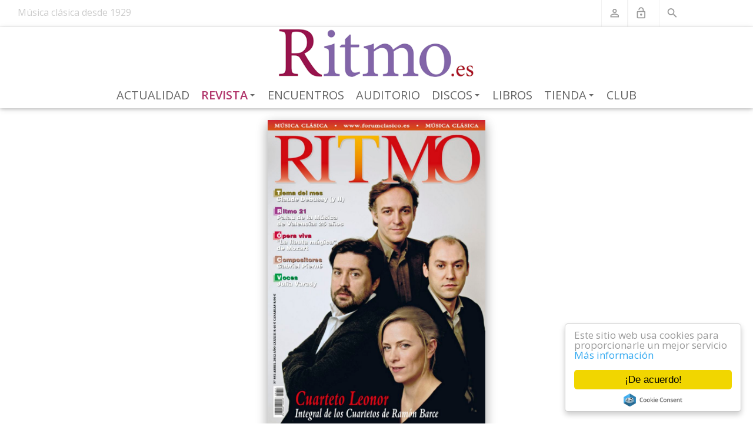

--- FILE ---
content_type: text/html; charset=utf-8
request_url: https://www.ritmo.es/revista/sumario/sumario-abril-2012-numero-851
body_size: 61156
content:
<!DOCTYPE html>
<html  lang="es-ES">
<head id="Head"><meta content="text/html; charset=UTF-8" http-equiv="Content-Type" /><title>
	Sumario Abril 2012 / Número 851  Revista Ritmo
</title><meta id="MetaDescription" name="description" content="Tema del mes
La música de Claude Debussy (y II)
Entre las conmemoraciones que se celebrarán este año está la del 150 aniverasrio del nacimiento..." /><meta id="MetaRobots" name="robots" content="INDEX, FOLLOW" /><link href="/Resources/Shared/stylesheets/dnndefault/7.0.0/default.css?cdv=282" type="text/css" rel="stylesheet"/><link href="/Portals/_default/skins/dnncontra-ritmo/skin.css?cdv=282" type="text/css" rel="stylesheet"/><link href="/DesktopModules/EasyDNNnews/Templates/0/Ritmo/Ritmo.css?cdv=282" type="text/css" rel="stylesheet"/><link href="/Portals/_default/skins/dnncontra-ritmo/ritmo.css?cdv=282" type="text/css" rel="stylesheet"/><link href="/DesktopModules/EasyDNNnews/static/rateit/css/rateit.css?cdv=282" type="text/css" rel="stylesheet"/><link href="https://cdnjs.cloudflare.com/ajax/libs/twitter-bootstrap/4.1.3/css/bootstrap.min.css?cdv=282" type="text/css" rel="stylesheet"/><link href="/Portals/_default/skins/dnncontra-ritmo/assets/css/smartmenus.css?cdv=282" type="text/css" rel="stylesheet"/><link href="https://cdnjs.cloudflare.com/ajax/libs/animate.css/3.5.2/animate.min.css?cdv=282" type="text/css" rel="stylesheet"/><link href="/Portals/_default/skins/dnncontra-ritmo/assets/css/dnncontra-dw.css?cdv=282" type="text/css" rel="stylesheet"/><link href="https://cdnjs.cloudflare.com/ajax/libs/mdbootstrap/4.5.11/css/mdb.min.css?cdv=282" type="text/css" rel="stylesheet"/><link href="/Portals/_default/skins/dnncontra-ritmo/assets/css/colors/_ritmo_indigo.css?cdv=282" type="text/css" rel="stylesheet"/><link href="/DesktopModules/EasyDNNNews/static/common/common.css?cdv=282" type="text/css" rel="stylesheet"/><script src="/DesktopModules/EasyDNNNews/static/eds_jquery/eds_jq.js?cdv=282" type="text/javascript"></script><script src="/Resources/libraries/jQuery/03_05_01/jquery.js?cdv=282" type="text/javascript"></script><script src="/Resources/libraries/jQuery-Migrate/03_02_00/jquery-migrate.js?cdv=282" type="text/javascript"></script><script src="/Resources/libraries/jQuery-UI/01_12_01/jquery-ui.js?cdv=282" type="text/javascript"></script><link rel='SHORTCUT ICON' href='/Portals/0/imagenes/logos/Ritmo2017.ico?ver=LavErDjR4cbX-QxuaqDHwA%3d%3d' type='image/x-icon' /><meta name="eds__GmapsInitData" content="{&quot;instanceGlobal&quot;:&quot;EasyDnnSolutions1_1_instance&quot;,&quot;google&quot;:{&quot;maps&quot;:{&quot;api&quot;:{&quot;key&quot;:&quot;&quot;,&quot;libraries&quot;:[&quot;geometry&quot;,&quot;places&quot;]}}}}" /><script type="application/ld+json">{
	"@context": "http://schema.org",
	"@type": "NewsArticle",
	"mainEntityOfPage": {
	  "@type": "WebPage",
	  "@id": "https://www.ritmo.es/revista/sumario/sumario-abril-2012-numero-851"
	},
	"headline": "Sumario Abril 2012 / Número 851",
	"image": {
		"@type": "ImageObject",
		"url": ""
	  },
	"datePublished": "2012-03-23T11:44:00.0000000",
	"dateModified": "2018-10-23T19:27:04.7930000",
	"author": {
	  "@type": "Person",
	  "name": "Francisco Pérez Andrés"
	},
	 "publisher": {
	  "@type": "Organization",
	  "name": "Revista Ritmo",
	  "logo": {
		"@type": "ImageObject",
		"url": "https://www.ritmo.es/Portals/0/imagenes/logos Ritmo/Ritmo_logo.png?ver=kEy4GPkYjVVWxP2TL4FGTQ%3d%3d"
	  }
	},
	"description": ""
  }
  </script><link rel="canonical" href="https://www.ritmo.es/revista/sumario/sumario-abril-2012-numero-851" />     
          <!-- Google Tag Manager -->
          <script>(function(w,d,s,l,i){w[l]=w[l]||[];w[l].push({'gtm.start':
          new Date().getTime(),event:'gtm.js'});var f=d.getElementsByTagName(s)[0],
          j=d.createElement(s),dl=l!='dataLayer'?'&l='+l:'';j.async=true;j.src=
          'https://www.googletagmanager.com/gtm.js?id='+i+dl;f.parentNode.insertBefore(j,f);
          })(window,document,'script','dataLayer','GTM-M9GZ99D');</script>
          <!-- End Google Tag Manager -->
        <meta name="viewport" content="width=device-width, initial-scale=1.0" /></head>
<body id="Body">     
					<!-- Google Tag Manager (noscript) --> 
					<noscript><iframe src="https://www.googletagmanager.com/ns.html?id=GTM-M9GZ99D"
					height="0" width="0" style="display:none;visibility:hidden"></iframe></noscript>
					<!-- End Google Tag Manager (noscript) -->
				

    <form method="post" action="/revista/sumario/sumario-abril-2012-numero-851" id="Form" enctype="multipart/form-data">
<div class="aspNetHidden">
<input type="hidden" name="__EVENTTARGET" id="__EVENTTARGET" value="" />
<input type="hidden" name="__EVENTARGUMENT" id="__EVENTARGUMENT" value="" />
<input type="hidden" name="__VIEWSTATE" id="__VIEWSTATE" value="Y+FNNeYriEvuIrGdtt1khPq0OKgmdb3aKAYBjIK0G+ktrHdqgu6PL2/0Lge9Yu1h5gl4ags4maB0GTikDDT0KLtV0wjrge7jGZRPtqD2YIl/plxzXhVBsXJhxkzVKdhthbUK2H1YxmOGtruS76urqE/ZVCZFl6OBTWTeVR7baLJoqxdewS1UMt5N4WR4GMKutBchKY7CdqK1KBs0jdNzEZxnCMrDX2bLE2I5qgHXKWEM01Fkr//0i62JssjRpPLxkZUFo4yYBmEVTZQal6u7/BZ7uEgeO559P4IuJyT/wJAb23jg1gtEHVRzRclFBzDhC6a5kdDrCT6I6/Z4/6OA2alZHmJJZklZ7In1ryL60mly9tI2aWCt1P+SQv4VklGIn2CX+1jp2mPvp/GZrOr7MI5tke5qCyREj+6aVFiOiP0aLoFLjYmbPQ2P82IPogfJAR/BLoeJfwPRQaJnC3rUCJSfBAm69+ItGoZMdbYoFqdEGtExY8RPclAOsOhMDQruDxXqWLPT80roboFzm8wL3lMektZHcX947lgoc/24uk5jdVRqQMHiIrrAyGZm0Bq+CcmKL9Ztj+nBOPrwq0biq0WVMjFODnjlsBkWbvkivBNqTUEXKm9BPCSeBo91FN1ONRIRwiDRRJXRzZ92z0g/qeLQjiJ21pzmf7/Fz4SNG7xqL82/LxOzuo4X5KWBXMxO4Ge6NPVkA7FH2kvV9VKfOhk70Q18thapCUAHbQwgGjzHqSVLIi2CZEB7cho/3dHBwuJnRF9bwBzEAH03gr27R1Pvv9GvDI43jHKGU2GTulCOnme6p1n2LMGJYJ/7BDfnnhiBPvWt7K4O6qxXQtzC7DnMwRGLZGCBQxOuWzuldWnOTnZiH2naEjPpA9YBWHofzjmHs2nMFWC/ikleDxbf4YBBPLD21ixb2hI/zjvvGEJHPpH2bO5bYbwrKS1Rq3hgTCF9CxbFm6ti2GAGQK9FL13+M+jCyV5LfAnJoEqR3OD8gNVrDPun4SRcT3DvGZ1VP9++L4xzLv3NGeHPA0VHcgEu/LVINQXJ8PH799VQAA7YDQIDCgwQugkXlQ68gzbJ2S9c9tFTXouvb2k164kfDDbJsO3/aZO/GCiOxefV76t52habRp7ZgDPxX0cXynDfHRv4dzTg9KhnCAuiMwYWb3KM9SYdYCaN6b0hc2qzSwQnAwX9QehuTOqCvpz/[base64]/HBnOncJ4945Q7+f1Ted5jOwkS9M2sYlORHhKA/Bklp6IHwImv199I13EzZVLJPQYOkiOdCnC06s8cUgIiHU8uGFqay7/oH117KJQ4sm7g3Gp0OZXi82nVvcSsRDdm7ntoTgomQpWOhy9y8FLVOZ0POTh5yk4pjxdcyawGCJjHFNywe8+mwO+BQxhDpBPTVsvneuE8ZIWuV4K3KOarju9o7YWUXTDyfoWqMwIoMGXZmRDbxgOQDQSMi9/CKvBa3prnz03tEHfLvaRH5mfoBiR/16uviFRENzVmq88mdcrGeKCGlicG82NPYLuIoZci0hQMFnTN33w6CYr0cboBpmJ9I+l9AcNpiumrkfxHwUnbH/GAErD2Ds/9bazMDd0pzsbY86xaKX8vpp5S+i9mKWlFJCzNhWqvjzf2Rmm+8xaMlVJCYlcmD8aL/E/E1goVafpFoa/[base64]" />
</div>

<script type="text/javascript">
//<![CDATA[
var theForm = document.forms['Form'];
if (!theForm) {
    theForm = document.Form;
}
function __doPostBack(eventTarget, eventArgument) {
    if (!theForm.onsubmit || (theForm.onsubmit() != false)) {
        theForm.__EVENTTARGET.value = eventTarget;
        theForm.__EVENTARGUMENT.value = eventArgument;
        theForm.submit();
    }
}
//]]>
</script>


<script src="/WebResource.axd?d=pynGkmcFUV0H9I72DmDYa7GIzoBzfxB66QxbvHAtpiqAqAGfhc0aSDAUVtU1&amp;t=638901608248157332" type="text/javascript"></script>


<script type="text/javascript">
//<![CDATA[
var __cultureInfo = {"name":"es-ES","numberFormat":{"CurrencyDecimalDigits":2,"CurrencyDecimalSeparator":",","IsReadOnly":false,"CurrencyGroupSizes":[3],"NumberGroupSizes":[3],"PercentGroupSizes":[3],"CurrencyGroupSeparator":".","CurrencySymbol":"€","NaNSymbol":"NaN","CurrencyNegativePattern":8,"NumberNegativePattern":1,"PercentPositivePattern":0,"PercentNegativePattern":0,"NegativeInfinitySymbol":"-∞","NegativeSign":"-","NumberDecimalDigits":2,"NumberDecimalSeparator":",","NumberGroupSeparator":".","CurrencyPositivePattern":3,"PositiveInfinitySymbol":"∞","PositiveSign":"+","PercentDecimalDigits":2,"PercentDecimalSeparator":",","PercentGroupSeparator":".","PercentSymbol":"%","PerMilleSymbol":"‰","NativeDigits":["0","1","2","3","4","5","6","7","8","9"],"DigitSubstitution":1},"dateTimeFormat":{"AMDesignator":"","Calendar":{"MinSupportedDateTime":"\/Date(-62135596800000)\/","MaxSupportedDateTime":"\/Date(253402297199999)\/","AlgorithmType":1,"CalendarType":1,"Eras":[1],"TwoDigitYearMax":2049,"IsReadOnly":false},"DateSeparator":"/","FirstDayOfWeek":1,"CalendarWeekRule":2,"FullDateTimePattern":"dddd, d\u0027 de \u0027MMMM\u0027 de \u0027yyyy H:mm:ss","LongDatePattern":"dddd, d\u0027 de \u0027MMMM\u0027 de \u0027yyyy","LongTimePattern":"H:mm:ss","MonthDayPattern":"d \u0027de\u0027 MMMM","PMDesignator":"","RFC1123Pattern":"ddd, dd MMM yyyy HH\u0027:\u0027mm\u0027:\u0027ss \u0027GMT\u0027","ShortDatePattern":"dd/MM/yyyy","ShortTimePattern":"H:mm","SortableDateTimePattern":"yyyy\u0027-\u0027MM\u0027-\u0027dd\u0027T\u0027HH\u0027:\u0027mm\u0027:\u0027ss","TimeSeparator":":","UniversalSortableDateTimePattern":"yyyy\u0027-\u0027MM\u0027-\u0027dd HH\u0027:\u0027mm\u0027:\u0027ss\u0027Z\u0027","YearMonthPattern":"MMMM\u0027 de \u0027yyyy","AbbreviatedDayNames":["do.","lu.","ma.","mi.","ju.","vi.","sá."],"ShortestDayNames":["D","L","M","X","J","V","S"],"DayNames":["domingo","lunes","martes","miércoles","jueves","viernes","sábado"],"AbbreviatedMonthNames":["ene.","feb.","mar.","abr.","may.","jun.","jul.","ago.","sep.","oct.","nov.","dic.",""],"MonthNames":["enero","febrero","marzo","abril","mayo","junio","julio","agosto","septiembre","octubre","noviembre","diciembre",""],"IsReadOnly":false,"NativeCalendarName":"calendario gregoriano","AbbreviatedMonthGenitiveNames":["ene.","feb.","mar.","abr.","may.","jun.","jul.","ago.","sep.","oct.","nov.","dic.",""],"MonthGenitiveNames":["enero","febrero","marzo","abril","mayo","junio","julio","agosto","septiembre","octubre","noviembre","diciembre",""]},"eras":[1,"d. C.",null,0]};//]]>
</script>

<script src="/ScriptResource.axd?d=zc7utP8BYx0oe1JQgYj1MFSPb9mwHFu0VMV_-I-R4uj06_aog0LSbWiy9r1RTE2Q78itx5L6Y9gOVDVDAYAqsGuAU8qqjSAHOkueIevFStbz2pQ5048zuGHNqpbNa8pFEYQMcA2&amp;t=5c0e0825" type="text/javascript"></script>
<script src="/ScriptResource.axd?d=pnfgW_rnL4EePEKf-9GRjfTR0DMfsVnAvbJSlFvgrs3Se2fZrfPGdxci9-gPj2-RIA7km3JTUJCMoRMm8A3uSBjCpsyAq5HHwv7EK33PKvcnz_hdu_ZkoT4nJD-FCG3wd5wHwIJ-AfMDdAOa0&amp;t=5c0e0825" type="text/javascript"></script>
<div class="aspNetHidden">

	<input type="hidden" name="__VIEWSTATEGENERATOR" id="__VIEWSTATEGENERATOR" value="CA0B0334" />
	<input type="hidden" name="__VIEWSTATEENCRYPTED" id="__VIEWSTATEENCRYPTED" value="" />
	<input type="hidden" name="__EVENTVALIDATION" id="__EVENTVALIDATION" value="ohgiJIcUKV7x/LcaNnjbToWGNhBUrqHD5bRco0hkLCtGbu3qmgxDVPS2QKSQMWUYx8Fs+X6W+FwrXMAeBEsm5j9nhf3VAB4fUEYG6HL6lUmoCMwKy5BgVxEGIGfApz4P9ceSUyU92lN2X22Fsod1KTNvEGY=" />
</div><script src="/js/dnn.modalpopup.js?cdv=282" type="text/javascript"></script><script src="/Resources/Shared/Scripts/jquery/jquery.hoverIntent.min.js?cdv=282" type="text/javascript"></script><script src="/js/dnncore.js?cdv=282" type="text/javascript"></script><script src="/DesktopModules/EasyDNNnews/static/rateit/js/jquery.rateit_2.2.js?cdv=282" type="text/javascript"></script><script src="/DesktopModules/DnnC_CookieConsent/js/cookieconsent.1.0.9.min.js?cdv=282" type="text/javascript"></script><script src="/DesktopModules/EasyDNNNews/js/jquery.cookie_2.2.js?cdv=282" type="text/javascript"></script><script src="/DesktopModules/EasyDNNnews/static/EasyDnnSolutions/EasyDnnSolutions_1.1_2.2.js?cdv=282" type="text/javascript"></script><script src="/DesktopModules/EasyDNNNews/static/fluidvids/fluidvids_custom.min.js?cdv=282" type="text/javascript"></script>
<script type="text/javascript">
//<![CDATA[
Sys.WebForms.PageRequestManager._initialize('ScriptManager', 'Form', ['tdnn$ctr430$ViewEasyDNNNewsMain$ctl00$upPanelComments','dnn_ctr430_ViewEasyDNNNewsMain_ctl00_upPanelComments'], [], [], 90, '');
//]]>
</script>

        
        
        

<!--CDF(Css|https://cdnjs.cloudflare.com/ajax/libs/twitter-bootstrap/4.1.3/css/bootstrap.min.css?cdv=282|DnnPageHeaderProvider|100)-->
<!--CDF(Css|/Portals/_default/skins/dnncontra-ritmo/assets/css/smartmenus.css?cdv=282|DnnPageHeaderProvider|100)-->
<!--CDF(Css|https://cdnjs.cloudflare.com/ajax/libs/animate.css/3.5.2/animate.min.css?cdv=282|DnnPageHeaderProvider|100)-->
<!--CDF(Css|/Portals/_default/skins/dnncontra-ritmo/assets/css/dnncontra-dw.css?cdv=282|DnnPageHeaderProvider|100)-->
<!--CDF(Css|https://cdnjs.cloudflare.com/ajax/libs/mdbootstrap/4.5.11/css/mdb.min.css?cdv=282|DnnPageHeaderProvider|100)-->

<!-- Theme pre-defined color scheme -->
<!--CDF(Css|/Portals/_default/skins/dnncontra-ritmo/assets/css/colors/_ritmo_indigo.css?cdv=282|DnnPageHeaderProvider|100)-->
<!-- Theme pre-defined color scheme --> 

<!-- Start Header Section -->
<div class="hidden-header"></div>
<header class="header">
    <div class="top-bar">
        <div class="container-fluid">
            <div class="row">
	<div class="col-md-5 pl-0">
		<div class="Ritmo90years">
	<p class="Ritmo90A">Música clásica desde 1929</p>
</div>
	</div>
	<div class="col-md-6">
        <ul class="list-inline general-functions">            
    <li class="list-inline-item text-xs-center Buscador">
        <a href="/buscador"><i class="material-icons">search</i></a>        
    </li>

    <!-- Login -->
    <li class="list-inline-item text-xs-center">
        
<div id="dnn_dnnLogin_loginGroup" class="loginGroup">
    <a id="dnn_dnnLogin_enhancedLoginLink" class="LoginLink" rel="nofollow" onclick="return dnnModal.show(&#39;https://www.ritmo.es/login?returnurl=/revista/sumario/sumario-abril-2012-numero-851&amp;popUp=true&#39;,/*showReturn*/true,300,650,true,&#39;&#39;)" href="https://www.ritmo.es/login?returnurl=%2frevista%2fsumario%2fsumario-abril-2012-numero-851"><i class="material-icons">lock_open</i></a>
</div>
    </li><!-- ./Login -->

    
        <!-- Register -->
        <li class="list-inline-item text-xs-center">
            
<div id="dnn_dnnUserRegister_registerGroup" class="registerGroup">
    <ul class="buttonGroup">
        
        
    	<li class="userDisplayName"><a id="dnn_dnnUserRegister_enhancedRegisterLink" class="register" rel="nofollow" href="https://www.ritmo.es/club/ficha-de-socio?returnurl=https%3a%2f%2fwww.ritmo.es%2frevista%2fsumario"><i class="material-icons">perm_identity</i></a></li>
                                               
    </ul>
</div>
        </li>
    
</ul>

<script type="text/javascript">
	$("#dnn_dnnUserProfile_avatar img").prop("alt", "");
	$("#dnn_dnnUserProfile_avatar img").prop("title", "");
</script> 
    </div>
</div><!-- ./row --> 
        </div><!-- ./container -->
    </div><!-- ./top-bar -->

    <!--<nav class="navbar navbar-full navbar-contra navbar-light">-->
    <div class="menu-bar">
        <nav class="contra-nav z-depth-1" role="navigation">
    <input id="main-menu-state" type="checkbox" />
    <label class="main-menu-btn" for="main-menu-state">
        <span class="main-menu-btn-icon"></span> Toggle main menu visibility
    </label>

    <div class="flex-center"><a id="dnn_dnnLOGO_hypLogo" title="Revista Ritmo" aria-label="Revista Ritmo" href="https://www.ritmo.es/"><img id="dnn_dnnLOGO_imgLogo" src="/Portals/0/imagenes/logos%20Ritmo/Ritmo_logo.png?ver=kEy4GPkYjVVWxP2TL4FGTQ%3d%3d" alt="Revista Ritmo" /></a></div>
    
	

<!-- ./ helper -->



            <ul id="main-menu" class="sm sm-contra">
                    <li><a href="https://www.ritmo.es/actualidad" class=" ">Actualidad</a></li>                    
                    <li>
                        <a href="https://www.ritmo.es/revista" class="current ">Revista</a>
                                <ul>
                    <li><a href="https://www.ritmo.es/revista" class=" ">M&#225;s info</a></li>
                    <li><a href="https://www.ritmo.es/revista/en-portada" class=" ">En portada</a></li>
                    <li><a href="https://www.ritmo.es/revista/editorial" class=" ">Editorial</a></li>
                    <li><a href="https://www.ritmo.es/revista/sumario" class="current ">Sumario</a></li>
                    <li><a href="https://www.ritmo.es/revista/discos-r" class=" ">Discos R</a></li>
                    <li><a href="https://www.ritmo.es/revista/ritmo-en-pdf" class=" ">Ritmo en PDF</a></li>
                    <li><a href="https://www.ritmo.es/revista/ritmo-historico" class=" ">Ritmo Hist&#243;rico</a></li>
                    <li><a href="https://www.ritmo.es/revista/ritmo-1929-20xx" class=" ">Ritmo 1929-20XX</a></li>
                    <li>
                        <a href="https://www.ritmo.es/revista/quiosco" class=" ">Quiosco</a>
                                <ul>
                    <li><a href="https://www.ritmo.es/revista/quiosco" class=" ">M&#225;s info</a></li>
                    <li><a href="https://www.ritmo.es/revista/quiosco/revista-del-mes" class=" ">Revista del mes</a></li>
                    <li><a href="https://www.ritmo.es/revista/quiosco/suscripcion" class=" ">Suscripci&#243;n</a></li>
                    <li><a href="https://www.ritmo.es/revista/quiosco/tarifas" class=" ">Tarifas</a></li>
        </ul>

                    </li>
                    <li>
                        <a href="https://www.ritmo.es/revista/publicidad" class=" ">Publicidad</a>
                                <ul>
                    <li><a href="https://www.ritmo.es/revista/publicidad" class=" ">M&#225;s info - Tarifas</a></li>
                    <li><a href="https://www.ritmo.es/revista/publicidad/datos-tecnicos" class=" ">Datos t&#233;cnicos</a></li>
                    <li><a href="https://www.ritmo.es/revista/publicidad/portadas-tematicas" class=" ">Portadas tem&#225;ticas</a></li>
                    <li><a href="https://www.ritmo.es/revista/publicidad/articulos-promocionales" class=" ">Art&#237;culos promocionales</a></li>
                    <li><a href="https://www.ritmo.es/revista/publicidad/promociones-web" class=" ">Promociones web</a></li>
                    <li><a href="https://www.ritmo.es/revista/publicidad/revista-ritmo-como-medio" class=" ">Revista Ritmo como medio</a></li>
                    <li><a href="https://www.ritmo.es/revista/publicidad/ritmo-web-como-medio" class=" ">Ritmo web como medio</a></li>
                    <li><a href="https://www.ritmo.es/revista/publicidad/redes-sociales" class=" ">Redes sociales</a></li>
                    <li><a href="https://www.ritmo.es/revista/publicidad/contacto" class=" ">Contacto</a></li>
        </ul>

                    </li>
        </ul>

                    </li>                 
                    <li><a href="https://www.ritmo.es/encuentros" class=" ">Encuentros</a></li>                    
                    <li><a href="https://www.ritmo.es/auditorio" class=" ">Auditorio</a></li>                    
                    <li>
                        <a href="https://www.ritmo.es/discos/discos-recomendados" class=" ">Discos</a>
                                <ul>
                    <li><a href="https://www.ritmo.es/discos/discos-recomendados" class=" ">Discos Recomendados</a></li>
                    <li><a href="https://www.ritmo.es/discos/discos-criticados" class=" ">Discos Criticados</a></li>
        </ul>

                    </li>                 
                    <li><a href="https://www.ritmo.es/libros" class=" ">Libros</a></li>                    
                    <li>
                        <a href="https://www.ritmo.es/tienda" class=" ">Tienda</a>
                                <ul>
                    <li><a href="https://www.ritmo.es/tienda" class=" ">La tienda</a></li>
                    <li>
                        <a href="https://www.ritmo.es/tienda/el-catalogo" class=" ">El cat&#225;logo</a>
                                <ul>
                    <li><a href="https://www.ritmo.es/tienda/el-catalogo" class=" ">Cat&#225;logo completo</a></li>
                    <li><a href="https://www.ritmo.es/tienda/el-catalogo/grupo/1" class=" ">Naxos</a></li>
                    <li><a href="https://www.ritmo.es/tienda/el-catalogo/grupo/1/novedad/1" class=" ">Naxos Novedades</a></li>
                    <li><a href="https://www.ritmo.es/tienda/el-catalogo/grupo/2" class=" ">Audiovisuales</a></li>
                    <li><a href="https://www.ritmo.es/tienda/el-catalogo/grupo/2/novedad/1" class=" ">Audiovisuales Novedades</a></li>
                    <li><a href="https://www.ritmo.es/tienda/el-catalogo/grupo/3" class=" ">Sellos Grupo Naxos</a></li>
                    <li><a href="https://www.ritmo.es/tienda/el-catalogo/grupo/3/novedad/1" class=" ">Sellos Grupo Naxos Novedades</a></li>
                    <li><a href="https://www.ritmo.es/tienda/el-catalogo/grupo/4" class=" ">Sellos Distribuidos</a></li>
                    <li><a href="https://www.ritmo.es/tienda/el-catalogo/grupo/4/novedad/1" class=" ">Sellos Distribuidos Novedades</a></li>
        </ul>

                    </li>
                    <li><a href="https://www.ritmo.es/tienda/los-sellos" class=" ">Los sellos</a></li>
                    <li><a href="https://www.ritmo.es/tienda/los-vendedores" class=" ">Los vendedores</a></li>
                    <li>
                        <a href="https://www.ritmo.es/tienda/los-pedidos" class=" ">Los pedidos</a>
                                <ul>
                    <li><a href="https://www.ritmo.es/tienda/los-pedidos" class=" ">M&#225;s info</a></li>
                    <li><a href="https://www.ritmo.es/tienda/los-pedidos/boletin-encargos" class=" ">Bolet&#237;n encargos</a></li>
        </ul>

                    </li>
                    <li>
                        <a href="https://www.ritmo.es/tienda/naxos-music-library" class=" ">Naxos Music Library</a>
                                <ul>
                    <li><a href="https://www.ritmo.es/tienda/naxos-music-library" class=" ">M&#225;s info</a></li>
                    <li><a href="https://www.ritmo.es/tienda/naxos-music-library/suscripcion-individual" class=" ">Suscripci&#243;n individual</a></li>
                    <li><a href="https://www.ritmo.es/tienda/naxos-music-library/suscripcion-colectiva" class=" ">Suscripci&#243;n colectiva</a></li>
        </ul>

                    </li>
                    <li><a href="https://www.ritmo.es/tienda/naxos-video-library" class=" ">Naxos Video Library</a></li>
                    <li><a href="https://www.ritmo.es/tienda/naxos-radio" class=" ">Naxos Radio</a></li>
                    <li>
                        <a href="https://www.ritmo.es/tienda/naxos-works-database" class=" ">Naxos Works Database</a>
                                <ul>
                    <li><a href="https://www.ritmo.es/tienda/naxos-works-database" class=" ">M&#225;s info</a></li>
                    <li><a href="https://www.ritmo.es/tienda/naxos-works-database/suscripcion" class=" ">Suscripci&#243;n</a></li>
        </ul>

                    </li>
                    <li>
                        <a href="https://www.ritmo.es/tienda/licencias-naxos" class=" ">Licencias Naxos</a>
                                <ul>
                    <li><a href="https://www.ritmo.es/tienda/licencias-naxos" class=" ">M&#225;s info</a></li>
                    <li><a href="https://www.ritmo.es/tienda/licencias-naxos/presupuestos" class=" ">Presupuestos</a></li>
        </ul>

                    </li>
        </ul>

                    </li>                 
                    <li><a href="https://www.ritmo.es/club" class=" ">Club</a></li>                    
<!-- ./ for loop -->
        </ul>
<!-- ./ node count -->



	
</nav>

<script>
    // SmartMenus init
    $(function () {
        $('#main-menu').smartmenus({
            subMenusSubOffsetX: 1,
            subMenusSubOffsetY: -8
        });
    });

    // SmartMenus mobile menu toggle button
    $(function () {
        var $mainMenuState = $('#main-menu-state');
        if ($mainMenuState.length) {
            // animate mobile menu
            $mainMenuState.change(function (e) {
                var $menu = $('#main-menu');
                if (this.checked) {
                    $menu.hide().slideDown(250, function () { $menu.css('display', ''); });
                } else {
                    $menu.show().slideUp(250, function () { $menu.css('display', ''); });
                }
            });
            // hide mobile menu beforeunload
            $(window).bind('beforeunload unload', function () {
                if ($mainMenuState[0].checked) {
                    $mainMenuState[0].click();
                }
            });
        }
    });
</script> 
    </div>
    <!--</nav>  ./navbar -->
</header><!-- ./Header -->

<!-- Start Page title area -->
<div class="page-banner banner8">
    <div class="container"></div>    
</div><!-- ./Page title area -->

<div id="content-areas" class="mt-2">
    <div class="container">
        <div class="row"><div class="col-md-12"><div id="dnn_ContentPane" class="DNNEmptyPane"></div></div></div>
    </div><!-- End : Content Pane -->
    <section id="home-slider">

</section><!-- ./home-slider -->

<div class="container-fluid">
    <div class="row"><div id="dnn_TopAPane" class="col-md-12 DNNEmptyPane"></div></div>
</div>
<div class="container">
    <div class="row"><div id="dnn_TopBPane" class="col-md-12"><div class="DnnModule DnnModule-EasyDNNnews DnnModule-430"><a name="430"></a>

<div class="contraC main">
    <div id="dnn_ctr430_ContentPane" class="contentpane"><!-- Start_Module_430 --><div id="dnn_ctr430_ModuleContent" class="DNNModuleContent ModEasyDNNnewsC">
	

<script type="text/javascript">
	/*<![CDATA[*/
	
	
	
	
	
	
	
	
	
	
	

	eds3_5_jq(function ($) {
		if (typeof edn_fluidvids != 'undefined')
			edn_fluidvids.init({
				selector: ['.edn_fluidVideo iframe'],
				players: ['www.youtube.com', 'player.vimeo.com']
			});
		
		
		

	});
	/*]]>*/
</script>



<div class="eds_news_module_430 news eds_subCollection_news eds_news_Ritmo eds_template_Details_Article_Ritmo_Sumario eds_templateGroup_detailsArticleDefault eds_styleSwitchCriteria_module-430">
	

	

	

	

	<div id="dnn_ctr430_ViewEasyDNNNewsMain_ctl00_pnlViewArticle">
		
		
		
		
		
	<div id="fb-root"></div>
	<script>
		(function (d, s, id) {
			var js, fjs = d.getElementsByTagName(s)[0];
			if (d.getElementById(id)) return;
			js = d.createElement(s); js.id = id;
			js.src = 'https://connect.facebook.net/es_LA/sdk.js#xfbml=1&version=v3.2&appId=342393426552778&autoLogAppEvents=1';
			fjs.parentNode.insertBefore(js, fjs);
		}(document, 'script', 'facebook-jssdk'));
	</script>

	<div class="[EasyDNNnews:ArticleListWrapperClass]">

		
		
		

		
	<article class="edn_article edn_clearFix">
		<div class="col-md-4 offset-md-4 p-0 mb-3 view overlay z-depth-2">
			<img alt="Sumario Abril 2012 / Número 851" src="/portals/0/RevistaRitmo/Portadas/PO_Ritmo_851.jpg" class="img-fluid" />
			<div class="mask flex-center rgba-blue-light">
				<a href="/portals/0/RevistaRitmo/Portadas/PO_Ritmo_851.jpg" data-toggle="lightbox" data-title="Sumario Abril 2012 / Número 851">
					<i class="fa fa-search-plus fa-3x white-text" aria-hidden="true"></i>
				</a>
			</div>
			<h5 class="text-center">Abril 2012  - N&uacute;m. 851</h5>
		</div>
		<h1 class="text-center">Sumario Abril 2012 / Número 851</h1>
		<div class="row z-depth-1 pt-3 pb-3 m-2">
			<div class="SumarioFotos col-md-4">
				<img src="/Portals/0/RevistaRitmo/Sumarios/SU_Ritmo_851_Foto1.jpg" alt="Sumario Abril 2012 / Número 851" title="Sumario Abril 2012 / Número 851" />
				<img src="/Portals/0/RevistaRitmo/Sumarios/SU_Ritmo_851_Foto2.jpg" alt="Sumario Abril 2012 / Número 851" title="Sumario Abril 2012 / Número 851" />
				<img src="/Portals/0/RevistaRitmo/Sumarios/SU_Ritmo_851_Foto3.jpg" alt="Sumario Abril 2012 / Número 851" title="Sumario Abril 2012 / Número 851" />
				<img src="/Portals/0/RevistaRitmo/Sumarios/SU_Ritmo_851_Foto4.jpg" alt="Sumario Abril 2012 / Número 851" title="Sumario Abril 2012 / Número 851" />
				<img src="/Portals/0/RevistaRitmo/Sumarios/SU_Ritmo_851_Foto5.jpg" alt="Sumario Abril 2012 / Número 851" title="Sumario Abril 2012 / Número 851" />
				<img src="/Portals/0/RevistaRitmo/Sumarios/SU_Ritmo_851_Foto6.jpg" alt="Sumario Abril 2012 / Número 851" title="Sumario Abril 2012 / Número 851" />
				<img src="/Portals/0/RevistaRitmo/Sumarios/SU_Ritmo_851_Foto7.jpg" alt="Sumario Abril 2012 / Número 851" title="Sumario Abril 2012 / Número 851" />
				<img src="/Portals/0/RevistaRitmo/Sumarios/SU_Ritmo_851_Foto8.jpg" alt="Sumario Abril 2012 / Número 851" title="Sumario Abril 2012 / Número 851" />
			</div>
			<div class=" col-md-8">
				<div><p><strong>Tema del mes<br />
La música de Claude Debussy (y II)</strong><br />
Entre las conmemoraciones que se celebrarán este año está la del 150 aniverasrio del nacimiento de Claude Debussy. Esta es la segunda, y última, parte.<br />
<br />
<strong>En Portada<br />
Cuarteto Leonor</strong><br />
La agrupación española ha grabado la integral de Cuartetos de cuerda de Ramón Barce.<br />
<br />
<br />
<strong>Ritmo 21</strong><br />
<strong>El Palau de la Música de Valencia cumple 25 años. </strong><br />
Con tal motivo, RITMO ha entrevistado a su actual presidenta, Mayren Beneyto.<br />
<br />
<strong>Actualidad</strong><br />
Un bloque informativo para que aficionados y profesionales estén al día de lo que sucede en nuestro país en el campo musical con las siguientes secciones: Magazine, Sabía que, Vamos de Concierto y No se lo pierda.<br />
<br />
<strong>Hemos escuchado a...</strong><br />
Si en la anterior sección nos ocupábamos de la actualidad musical, en ésta nuestros críticos ofrecen sus opiniones sobre conciertos. Frente a la información de la anterior, ésta ofrece valoraciones.<br />
<br />
<strong>R</strong><strong>eportaje<br />
Manuel Martínez Burgos</strong><br />
La composición como un acto de expresión propia. El compositor madrileño está viviendo un dulce momento profesional.<br />
<br />
<strong>Entrevista-Reportaje<br />
Juan Vila Llop</strong><br />
Hablamos con el presidente de la Sociedad Filarmónica de Valencia, asociación que cumple 100 años de historia musical.<br />
<br />
<strong>Compositores fuera del circuito<br />
Gabriel Pierné</strong><br />
Jerónimo Marín trae a su sección al compositor francés Gabriel Pierné (Metz, 1863- Ploujean,1937), un camerista de primer orden.<br />
<br />
<strong>Crítica discográfica</strong><br />
Información y crítica discográfica de las principales novedades en CD y DVD que aparecen en el mercado español, clasificadas de la A a la Z, Ópera, Grandes ediciones y reediciones, Documentales.<br />
&nbsp;<br />
<strong>Discos &ndash; Un sello independiente<br />
SOLO MUSICA</strong><br />
Con la música de cámara como principal argumento, Solo-Musica presenta grabaciones de intérpretes de enorme prestigio dentro de lo que se conoce como la &ldquo;enseñanza musical&quot;.<br />
<br />
<strong>Discos &ndash; Una obra<br />
Quinteto en Sol Menor K 516 de Mozart</strong><br />
Eugenio Trías, en El canto de las sirenas, escribe que &ldquo;El gran misterio de la música de Mozart estriba en que incluso en sus composiciones más trágicas, las que utilizan la fatalista tonalidad de sol menor, jamás está ausente la sensualidad más voluptuosa&rdquo;.<br />
<br />
<strong>Discos &ndash; Un intérprete<br />
Alfred Brendel</strong><br />
Retirado de los escenariosen 2008, el pianista austriaco de origen moravo es en esencia un pianista &ldquo;clásico&rdquo;, un maestro en Haydn, Mozart, Beethoven y Schubert, cuatro pilares de la música.<br />
<br />
<strong>Ópera viva</strong><br />
En la sección Una Ópera se habla de La flauta mágica, de Mozart, que se verá de nuevo en el&nbsp; Liceu barcelonés. En Voces, Julia Varady. Y la sección se completa con las correspondientes recensiones.<br />
<br />
<strong>Ritmo Parade</strong><br />
Le presentamos los diez mejores discos CD, DVD y Blu-ray que Ritmo ha elegido entre los que se comentan en la revista de este mes. Son los discos que no deben faltar en su fonoteca.<br />
<br />
<br />
&nbsp;</p></div>
			</div>
		</div>
	</article>


		
		
	<!-- Go to www.addthis.com/dashboard to customize your tools -->
	<div class="addthis_inline_share_toolbox text-center"></div>

	<div class="fb-like float-left" data-href="https://www.ritmo.es/Default.aspx?tabid=37&amp;artmid=430&amp;articleid=1382&amp;language=es-ES" data-layout="standard" data-action="like" data-size="small" data-show-faces="false" data-share="false"></div>
	<div class="edn_metaDetails edn_clearFix text-right">
		<span class="edn_numberOfVievs">5285</span>
	</div>

	</div>

	
	<div class="article_pager edn_articleScrolling edn_clearFix">
		
		<div class="edn_toolTip edn_tooltipLeft">
			<a class="edn_previusArticle" href="https://www.ritmo.es/revista/sumario/sumario-marzo-2012-numero-850">Anterior</a>
			<span class="edn_toolTipContent">Sumario Marzo 2012 / Número 850</span>
		</div>
		
		
		<div class="edn_toolTip edn_tooltipRight">
			<a class="edn_nextArticle" href="https://www.ritmo.es/revista/sumario/sumario-mayo-2012-numero-852">Siguiente</a>
			<span class="edn_toolTipContent">Sumario Mayo 2012 / Número 852</span>
		</div>
		
	</div>
	

		
		

		
		
		<input type="hidden" name="dnn$ctr430$ViewEasyDNNNewsMain$ctl00$hfRate" id="dnn_ctr430_ViewEasyDNNNewsMain_ctl00_hfRate" value=" .000" />
		<script type="text/javascript">
			// <![CDATA[
			eds3_5_jq(function ($) {
				var isArticleRated = false;
				if (!false)
					isArticleRated = $.cookie("EDNA-11382");
				var $rate_it = $(".EDN_article_rateit.M430");

				$rate_it.bind('rated reset', function (e) {
					var ri = $(this),
						value = ri.rateit('value'),
						articleid = 1382,
						portalId = 0,
						moduleId = 430,
						tabId = 37;

					$rate_it.rateit('readonly', true);
					ri.rateit('readonly', true);

					if (!false)
						$.cookie("EDNA-11382", "true");

					document.getElementById("dnn_ctr430_ViewEasyDNNNewsMain_ctl00_hfRate").value = value;

					$.ajax({
						url: "/DesktopModules/EasyDNNNews/ashx/RateArticle.ashx",
						type: "POST",
						cache: false,
						dataType: 'json',
						timeout: 15000,
						data: {
							portalId: portalId,
							moduleId: moduleId,
							tabId: tabId,
							articleid: articleid,
							ratingValue: value
						}
					})
						.done(function (response, status) {
							ri.siblings('.current_rating').text(response);
						})
						.fail(function () {
						})
						.always(function () {
						});
				})
					.rateit('value', document.getElementById("dnn_ctr430_ViewEasyDNNNewsMain_ctl00_hfRate").value)
					.rateit('readonly', isArticleRated)
					.rateit('step', 1);

				$('#dnn_ctr430_ViewEasyDNNNewsMain_ctl00_upPanelComments').on('click', '#dnn_ctr430_ViewEasyDNNNewsMain_ctl00_lbAddComment', function () {
					var $lbAddComment = $('#dnn_ctr430_ViewEasyDNNNewsMain_ctl00_lbAddComment'),
						noErrors = true,

						$authorNameInput = $('#dnn_ctr430_ViewEasyDNNNewsMain_ctl00_tbAddCommentName'),
						$authorEmailInput = $('#dnn_ctr430_ViewEasyDNNNewsMain_ctl00_tbAddCommentEmail'),
						$authorGDPRAgreement = $('#dnn_ctr430_ViewEasyDNNNewsMain_ctl00_cbShowCommentsGDPRComplianceAgreementRules'),
						authorName,
						authorEmail,
						comment = $('#dnn_ctr430_ViewEasyDNNNewsMain_ctl00_tbAddComment').val(),

						$noAuthorName = $('#dnn_ctr430_ViewEasyDNNNewsMain_ctl00_lblAddCommentNameError'),
						$noAuthorEmail = $('#dnn_ctr430_ViewEasyDNNNewsMain_ctl00_lblAddCommentEmailError'),
						$authorEmailNotValid = $('#dnn_ctr430_ViewEasyDNNNewsMain_ctl00_lblAddCommentEmailValid'),
						$noComment = $('#dnn_ctr430_ViewEasyDNNNewsMain_ctl00_lblAddCommentError'),
						$notValidCaptcha = $('#dnn_ctr430_ViewEasyDNNNewsMain_ctl00_lblCaptchaError'),
						$noauthorGDPRAgreement = $('#dnn_ctr430_ViewEasyDNNNewsMain_ctl00_lblShowCommentsGDPRComplianceAgreementError'),

						emailRegex = /^(([^<>()[\]\\.,;:\s@\"]+(\.[^<>()[\]\\.,;:\s@\"]+)*)|(\".+\"))@((\[[0-9]{1,3}\.[0-9]{1,3}\.[0-9]{1,3}\.[0-9]{1,3}\])|(([a-zA-Z\-0-9]+\.)+[a-zA-Z]{2,}))$/;


					if ($lbAddComment.data('disable'))
						return false;

					if ($authorNameInput.length > 0) {
						authorName = $authorNameInput.val();

						$noAuthorName.css('display', 'none');

						if (authorName == '') {
							$noAuthorName.css('display', 'block');
							noErrors = false;
						}
					}

					if ($authorEmailInput.length > 0) {
						authorEmail = $authorEmailInput.val();

						$noAuthorEmail.css('display', 'none');
						$authorEmailNotValid.css('display', 'none');

						if (authorEmail == '') {
							$noAuthorEmail.css('display', 'block');
							noErrors = false;
						} else if (!emailRegex.test(authorEmail)) {
							$authorEmailNotValid.css('display', 'block');
							noErrors = false;
						}
					}

					if ($authorGDPRAgreement.length > 0) {
						$noauthorGDPRAgreement.css('display', 'none');
						if (!$authorGDPRAgreement[0].checked) {
							$noauthorGDPRAgreement.css('display', 'block');
							noErrors = false;
						}
					}

					if ($('#dnn_ctr430_ViewEasyDNNNewsMain_ctl00_pnlCommentsCaptcha').length > 0) {
						var commentsCaptchaResponse = grecaptcha.getResponse(window.eds_commentsform_captchaId);
						if (commentsCaptchaResponse.length == 0) {
							$('#dnn_ctr430_ViewEasyDNNNewsMain_ctl00_hfCommentsFormCaptchaResponse').val('');
							$notValidCaptcha.css('display', 'block');
							noErrors = false;
						}
						else {
							$('#dnn_ctr430_ViewEasyDNNNewsMain_ctl00_hfCommentsFormCaptchaResponse').val(commentsCaptchaResponse);
							$notValidCaptcha.css('display', 'none');
						}
					}

					if (comment == '') {
						$noComment.css('display', 'block');
						noErrors = false;
					} else
						$noComment.css('display', 'none');

					if (noErrors)
						$lbAddComment.data('disable', true);
					else
						return false;
				});
			});
			//*/ ]]>
		</script>
		<div id="dnn_ctr430_ViewEasyDNNNewsMain_ctl00_upPanelComments">
			
				
				
				<input type="hidden" name="dnn$ctr430$ViewEasyDNNNewsMain$ctl00$hfReplayToComment" id="dnn_ctr430_ViewEasyDNNNewsMain_ctl00_hfReplayToComment" />
			
		</div>
		
		
	<!-- Go to www.addthis.com/dashboard to customize your tools -->
	<script type="text/javascript" src="//s7.addthis.com/js/300/addthis_widget.js#pubid=ra-5aa8051d666b46fd"></script>

	
	</div>
	
	
	
</div>









</div><!-- End_Module_430 --></div>
</div>
</div><div class="DnnModule DnnModule-EasyDNNnewsWidgets DnnModule-419"><a name="419"></a>

<div class="contraC main">
    <h3 class="lined"><span id="dnn_ctr419_dnnTITLE_titleLabel" class="Head">Sumarios anteriores (hasta mayo 2011 - resto desde 1929 en <a href="/revista/ritmo-historico" target="_blank">"Ritmo Histórico"</a>)</span>


</h3>
    <div id="dnn_ctr419_ContentPane" class="contentpane"><!-- Start_Module_419 --><div id="dnn_ctr419_ModuleContent" class="DNNModuleContent ModEasyDNNnewsWidgetsC">
	
<script type="text/javascript">
	/*<![CDATA[*/eds3_5_jq(function ($) {
if (typeof edn_fluidvids != 'undefined')
	edn_fluidvids.init({
		selector: ['.edn_fluidVideo iframe'],
		players: ['www.youtube.com', 'player.vimeo.com']
	});
});
	/*]]>*/
</script>
<div class="news eds_subCollection_latestArticles eds_subCollection_news eds_news_Ritmo eds_template_List_Article_Ritmo_Sumarios eds_styleSwitchCriteria_module-419">
<!--ArticleRepeat:Before:-->
<div class="edn__articleListWrapper edn_419_article_list_wrapper">
	<div class="row">
		<!--ArticleTemplate-->
		<div class="col-6 col-sm-3 col-md-2">
			
			<div>
				<a href="https://www.ritmo.es/revista/sumario/sumario-diciembre-2025-numero-1000" target="_self">
					<img src="/portals/0/RevistaRitmo/Portadas/PO_Ritmo_1000.jpg" alt="Sumario Diciembre 2025 - Número 1000" title="Sumario Diciembre 2025 - Número 1000" />
				</a>
				<h5 class="text-center text-capitalize">
					Diciembre 2025
					 - N&uacute;m. 1000
				</h5>
			</div>
		</div>
		<!--ArticleTemplate-->
		<div class="col-6 col-sm-3 col-md-2">
			
			<div>
				<a href="https://www.ritmo.es/revista/sumario/sumario-noviembre-2025-numero-999" target="_self">
					<img src="/portals/0/RevistaRitmo/Portadas/PO_Ritmo_999.jpg" alt="Sumario Noviembre 2025 - Número 999" title="Sumario Noviembre 2025 - Número 999" />
				</a>
				<h5 class="text-center text-capitalize">
					Noviembre 2025
					 - N&uacute;m. 999
				</h5>
			</div>
		</div>
		<!--ArticleTemplate-->
		<div class="col-6 col-sm-3 col-md-2">
			
			<div>
				<a href="https://www.ritmo.es/revista/sumario/sumario-octubre-2025-numero-998" target="_self">
					<img src="/portals/0/RevistaRitmo/Portadas/PO_Ritmo_998.jpg" alt="Sumario Octubre 2025 - Número 998" title="Sumario Octubre 2025 - Número 998" />
				</a>
				<h5 class="text-center text-capitalize">
					Octubre 2025
					 - N&uacute;m. 998
				</h5>
			</div>
		</div>
		<!--ArticleTemplate-->
		<div class="col-6 col-sm-3 col-md-2">
			
			<div>
				<a href="https://www.ritmo.es/revista/sumario/sumario-septiembre-2025-numero-997" target="_self">
					<img src="/portals/0/RevistaRitmo/Portadas/PO_Ritmo_997.jpg" alt="Sumario Septiembre 2025 - Número 997" title="Sumario Septiembre 2025 - Número 997" />
				</a>
				<h5 class="text-center text-capitalize">
					Septiembre 2025
					 - N&uacute;m. 997
				</h5>
			</div>
		</div>
		<!--ArticleTemplate-->
		<div class="col-6 col-sm-3 col-md-2">
			
			<div>
				<a href="https://www.ritmo.es/revista/sumario/sumario-julio-agosto-2025-numero-996" target="_self">
					<img src="/portals/0/RevistaRitmo/Portadas/PO_Ritmo_996.jpg" alt="Sumario Julio-Agosto 2025 - Número 996" title="Sumario Julio-Agosto 2025 - Número 996" />
				</a>
				<h5 class="text-center text-capitalize">
					Julio-Agosto 2025
					 - N&uacute;m. 996
				</h5>
			</div>
		</div>
		<!--ArticleTemplate-->
		<div class="col-6 col-sm-3 col-md-2">
			
			<div>
				<a href="https://www.ritmo.es/revista/sumario/sumario-junio-2025-numero-995" target="_self">
					<img src="/portals/0/RevistaRitmo/Portadas/PO_Ritmo_995.jpg" alt="Sumario Junio 2025 - Número 995" title="Sumario Junio 2025 - Número 995" />
				</a>
				<h5 class="text-center text-capitalize">
					Junio 2025
					 - N&uacute;m. 995
				</h5>
			</div>
		</div>
		<!--ArticleTemplate-->
		<div class="col-6 col-sm-3 col-md-2">
			
			<div>
				<a href="https://www.ritmo.es/revista/sumario/sumario-mayo-2025-numero-994" target="_self">
					<img src="/portals/0/RevistaRitmo/Portadas/PO_Ritmo_994.jpg" alt="Sumario Mayo 2025 - Número 994" title="Sumario Mayo 2025 - Número 994" />
				</a>
				<h5 class="text-center text-capitalize">
					Mayo 2025
					 - N&uacute;m. 994
				</h5>
			</div>
		</div>
		<!--ArticleTemplate-->
		<div class="col-6 col-sm-3 col-md-2">
			
			<div>
				<a href="https://www.ritmo.es/revista/sumario/sumario-abril-2025-numero-993" target="_self">
					<img src="/portals/0/RevistaRitmo/Portadas/PO_Ritmo_993.jpg" alt="Sumario Abril 2025 - Número 993" title="Sumario Abril 2025 - Número 993" />
				</a>
				<h5 class="text-center text-capitalize">
					Abril 2025
					 - N&uacute;m. 993
				</h5>
			</div>
		</div>
		<!--ArticleTemplate-->
		<div class="col-6 col-sm-3 col-md-2">
			
			<div>
				<a href="https://www.ritmo.es/revista/sumario/sumario-marzo-2025-numero-992" target="_self">
					<img src="/portals/0/RevistaRitmo/Portadas/PO_Ritmo_992.jpg" alt="Sumario Marzo 2025 - Número 992" title="Sumario Marzo 2025 - Número 992" />
				</a>
				<h5 class="text-center text-capitalize">
					Marzo 2025
					 - N&uacute;m. 992
				</h5>
			</div>
		</div>
		<!--ArticleTemplate-->
		<div class="col-6 col-sm-3 col-md-2">
			
			<div>
				<a href="https://www.ritmo.es/revista/sumario/sumario-febrero-2025-numero-991" target="_self">
					<img src="/portals/0/RevistaRitmo/Portadas/PO_Ritmo_991.jpg" alt="Sumario Febrero 2025 - Número 991" title="Sumario Febrero 2025 - Número 991" />
				</a>
				<h5 class="text-center text-capitalize">
					Febrero 2025
					 - N&uacute;m. 991
				</h5>
			</div>
		</div>
		<!--ArticleTemplate-->
		<div class="col-6 col-sm-3 col-md-2">
			
			<div>
				<a href="https://www.ritmo.es/revista/sumario/sumario-enero-2025-numero-990" target="_self">
					<img src="/portals/0/RevistaRitmo/Portadas/PO_Ritmo_990.jpg" alt="Sumario Enero 2025 - Número 990" title="Sumario Enero 2025 - Número 990" />
				</a>
				<h5 class="text-center text-capitalize">
					Enero 2025
					 - N&uacute;m. 990
				</h5>
			</div>
		</div>
		<!--ArticleTemplate-->
		<div class="col-6 col-sm-3 col-md-2">
			
			<div>
				<a href="https://www.ritmo.es/revista/sumario/sumario-diciembre-2024-numero-989" target="_self">
					<img src="/portals/0/RevistaRitmo/Portadas/PO_Ritmo_989.jpg" alt="Sumario Diciembre 2024 - Número 989" title="Sumario Diciembre 2024 - Número 989" />
				</a>
				<h5 class="text-center text-capitalize">
					Diciembre 2024
					 - N&uacute;m. 989
				</h5>
			</div>
		</div>
		<!--ArticleTemplate-->
		<div class="col-6 col-sm-3 col-md-2">
			
			<div>
				<a href="https://www.ritmo.es/revista/sumario/sumario-noviembre-2024-numero-988" target="_self">
					<img src="/portals/0/RevistaRitmo/Portadas/PO_Ritmo_988.jpg" alt="Sumario Noviembre 2024 - Número 988" title="Sumario Noviembre 2024 - Número 988" />
				</a>
				<h5 class="text-center text-capitalize">
					Noviembre 2024
					 - N&uacute;m. 988
				</h5>
			</div>
		</div>
		<!--ArticleTemplate-->
		<div class="col-6 col-sm-3 col-md-2">
			
			<div>
				<a href="https://www.ritmo.es/revista/sumario/sumario-octubre-2024-numero-987" target="_self">
					<img src="/portals/0/RevistaRitmo/Portadas/PO_Ritmo_987.jpg" alt="Sumario Octubre 2024 - Número 987" title="Sumario Octubre 2024 - Número 987" />
				</a>
				<h5 class="text-center text-capitalize">
					Octubre 2024
					 - N&uacute;m. 987
				</h5>
			</div>
		</div>
		<!--ArticleTemplate-->
		<div class="col-6 col-sm-3 col-md-2">
			
			<div>
				<a href="https://www.ritmo.es/revista/sumario/sumario-septiembre-2024-numero-986" target="_self">
					<img src="/portals/0/RevistaRitmo/Portadas/PO_Ritmo_986.jpg" alt="Sumario Septiembre 2024 - Número 986" title="Sumario Septiembre 2024 - Número 986" />
				</a>
				<h5 class="text-center text-capitalize">
					Septiembre 2024
					 - N&uacute;m. 986
				</h5>
			</div>
		</div>
		<!--ArticleTemplate-->
		<div class="col-6 col-sm-3 col-md-2">
			
			<div>
				<a href="https://www.ritmo.es/revista/sumario/sumario-julio-agosto-2024-numero-985" target="_self">
					<img src="/portals/0/RevistaRitmo/Portadas/PO_Ritmo_985.jpg" alt="Sumario Julio-Agosto 2024 - Número 985" title="Sumario Julio-Agosto 2024 - Número 985" />
				</a>
				<h5 class="text-center text-capitalize">
					Julio-Agosto 2024
					 - N&uacute;m. 985
				</h5>
			</div>
		</div>
		<!--ArticleTemplate-->
		<div class="col-6 col-sm-3 col-md-2">
			
			<div>
				<a href="https://www.ritmo.es/revista/sumario/sumario-junio-2024-numero-984" target="_self">
					<img src="/portals/0/RevistaRitmo/Portadas/PO_Ritmo_984.jpg" alt="Sumario Junio 2024 - Número 984" title="Sumario Junio 2024 - Número 984" />
				</a>
				<h5 class="text-center text-capitalize">
					Junio 2024
					 - N&uacute;m. 984
				</h5>
			</div>
		</div>
		<!--ArticleTemplate-->
		<div class="col-6 col-sm-3 col-md-2">
			
			<div>
				<a href="https://www.ritmo.es/revista/sumario/sumario-mayo-2024-numero-983" target="_self">
					<img src="/portals/0/RevistaRitmo/Portadas/PO_Ritmo_983.jpg" alt="Sumario Mayo 2024 - Número 983" title="Sumario Mayo 2024 - Número 983" />
				</a>
				<h5 class="text-center text-capitalize">
					Mayo 2024
					 - N&uacute;m. 983
				</h5>
			</div>
		</div>
		<!--ArticleTemplate-->
		<div class="col-6 col-sm-3 col-md-2">
			
			<div>
				<a href="https://www.ritmo.es/revista/sumario/sumario-abril-2024-numero-982" target="_self">
					<img src="/portals/0/RevistaRitmo/Portadas/PO_Ritmo_982.jpg" alt="Sumario Abril 2024 - Número 982" title="Sumario Abril 2024 - Número 982" />
				</a>
				<h5 class="text-center text-capitalize">
					Abril 2024
					 - N&uacute;m. 982
				</h5>
			</div>
		</div>
		<!--ArticleTemplate-->
		<div class="col-6 col-sm-3 col-md-2">
			
			<div>
				<a href="https://www.ritmo.es/revista/sumario/sumario-marzo-2024-numero-981" target="_self">
					<img src="/portals/0/RevistaRitmo/Portadas/PO_Ritmo_981.jpg" alt="Sumario Marzo 2024 - Número 981" title="Sumario Marzo 2024 - Número 981" />
				</a>
				<h5 class="text-center text-capitalize">
					Marzo 2024
					 - N&uacute;m. 981
				</h5>
			</div>
		</div>
		<!--ArticleTemplate-->
		<div class="col-6 col-sm-3 col-md-2">
			
			<div>
				<a href="https://www.ritmo.es/revista/sumario/sumario-febrero-2024-numero-980" target="_self">
					<img src="/portals/0/RevistaRitmo/Portadas/PO_Ritmo_980.jpg" alt="Sumario Febrero 2024 - Número 980" title="Sumario Febrero 2024 - Número 980" />
				</a>
				<h5 class="text-center text-capitalize">
					Febrero 2024
					 - N&uacute;m. 980
				</h5>
			</div>
		</div>
		<!--ArticleTemplate-->
		<div class="col-6 col-sm-3 col-md-2">
			
			<div>
				<a href="https://www.ritmo.es/revista/sumario/sumario-enero-2024-numero-979" target="_self">
					<img src="/portals/0/RevistaRitmo/Portadas/PO_Ritmo_979.jpg" alt="Sumario Enero 2024 - Número 979" title="Sumario Enero 2024 - Número 979" />
				</a>
				<h5 class="text-center text-capitalize">
					Enero 2024
					 - N&uacute;m. 979
				</h5>
			</div>
		</div>
		<!--ArticleTemplate-->
		<div class="col-6 col-sm-3 col-md-2">
			
			<div>
				<a href="https://www.ritmo.es/revista/sumario/sumario-diciembre-2023-numero-978" target="_self">
					<img src="/portals/0/RevistaRitmo/Portadas/PO_Ritmo_978.jpg" alt="Sumario Diciembre 2023 - Número 978" title="Sumario Diciembre 2023 - Número 978" />
				</a>
				<h5 class="text-center text-capitalize">
					Diciembre 2023
					 - N&uacute;m. 978
				</h5>
			</div>
		</div>
		<!--ArticleTemplate-->
		<div class="col-6 col-sm-3 col-md-2">
			
			<div>
				<a href="https://www.ritmo.es/revista/sumario/sumario-noviembre-2023-numero-977" target="_self">
					<img src="/portals/0/RevistaRitmo/Portadas/PO_Ritmo_977.jpg" alt="Sumario Noviembre 2023 - Número 977" title="Sumario Noviembre 2023 - Número 977" />
				</a>
				<h5 class="text-center text-capitalize">
					Noviembre 2023
					 - N&uacute;m. 977
				</h5>
			</div>
		</div>
		<!--ArticleRepeat:After:-->
	</div>
</div>

<div class="article_pager"><a class="active page" href="https://www.ritmo.es/revista/sumario/pgrid/419/pageid/1/artmid/430/articleid/1382" aria-label="Page 1">1</a><a class="page" href="https://www.ritmo.es/revista/sumario/pgrid/419/pageid/2/artmid/430/articleid/1382" aria-label="Page 2">2</a><a class="page" href="https://www.ritmo.es/revista/sumario/pgrid/419/pageid/3/artmid/430/articleid/1382" aria-label="Page 3">3</a><a class="page" href="https://www.ritmo.es/revista/sumario/pgrid/419/pageid/4/artmid/430/articleid/1382" aria-label="Page 4">4</a><a class="page" href="https://www.ritmo.es/revista/sumario/pgrid/419/pageid/5/artmid/430/articleid/1382" aria-label="Page 5">5</a><a class="page" href="https://www.ritmo.es/revista/sumario/pgrid/419/pageid/6/artmid/430/articleid/1382" aria-label="Page 6">6</a><a class="page" href="https://www.ritmo.es/revista/sumario/pgrid/419/pageid/7/artmid/430/articleid/1382" aria-label="Page 7">7</a></div>
</div>


</div><!-- End_Module_419 --></div>
</div>
</div></div></div>
</div>

<div class="container">
	<div class="row">
		<div id="dnn_Top5Pane_1" class="col DNNEmptyPane"></div>
		<div id="dnn_Top5Pane_2" class="col DNNEmptyPane"></div>
		<div id="dnn_Top5Pane_3" class="col DNNEmptyPane"></div>
		<div id="dnn_Top5Pane_4" class="col DNNEmptyPane"></div>
		<div id="dnn_Top5Pane_5" class="col DNNEmptyPane"></div>
	</div>
    <div class="row">
        <div id="dnn_Portada_Pane" class="col-md-5 col-lg-2 DNNEmptyPane"></div>
        <div id="dnn_Rotator_Pane" class="col-md-7 col-lg-10 d-none d-md-block DNNEmptyPane"></div>
    </div>
    <div class="row">
		<div id="dnn_TripleBannerPane" class="col-md-12 DNNEmptyPane"></div>
	</div>
</div>

<div class="container">
    <div class="row">
        <div id="dnn_NoticiasPane" class="col-md-9 col-lg-10 DNNEmptyPane"></div>
        <div id="dnn_AnunciosPane" class="col-md-3 col-lg-2 DNNEmptyPane"></div>
    </div>
</div>

<div class="container">
    <div class="row">
        <div id="dnn_PaneLeft3" class="col-md-3 DNNEmptyPane"></div>
        <div id="dnn_PaneRight9" class="col-md-9 DNNEmptyPane"></div>
    </div>
    <div class="row">
        <div id="dnn_PaneLeft4" class="col-md-4 DNNEmptyPane"></div>
        <div id="dnn_PaneRight8" class="col-md-8 DNNEmptyPane"></div>
    </div>
    <div class="row">
        <div id="dnn_PaneLeft5" class="col-md-5 DNNEmptyPane"></div>
        <div id="dnn_PaneRight7" class="col-md-7 DNNEmptyPane"></div>
    </div>
    <div class="row">
        <div id="dnn_PaneLeft6" class="col-md-6 DNNEmptyPane"></div>
        <div id="dnn_PaneRight6" class="col-md-6 DNNEmptyPane"></div>
    </div>
</div>

<div class="container">
    <div class="row">
        <div id="dnn_ArticuloPane" class="col-md-8 DNNEmptyPane"></div>
        <div id="dnn_Anuncios2Pane" class="col-md-4 DNNEmptyPane"></div>
    </div>
</div>

<div class="container">
    <div class="row"><div id="dnn_Bottom_Pane" class="col-md-12 DNNEmptyPane"></div></div>
</div>

<div class="container-fluid">
    <div class="row"><div id="dnn_Full_Bottom_Pane" class="col-md-12 DNNEmptyPane"></div></div>
</div>
</div> <!-- ./content-areas -->

<!-- Start Footer -->
<footer class="z-depth-1 pt-2 mt-3">
    <div class="container">
        <div class="row flex-items-xs-bottom">
	<div class="col-sm text-center">
		<p><a href="https://www.instagram.com/ritmo_es/" target="_blank"><i class="fa-brands fa-square-instagram fa-2xl"></i></a>
		&nbsp;&nbsp;&nbsp;<a href="https://www.facebook.com/RevistaRITMO" target="_blank"><i class="fa-brands fa-square-facebook fa-2xl"></i></a>
		&nbsp;&nbsp;&nbsp;<a href="https://twitter.com/RevistaRITMO" target="_blank"><i class="fa-brands fa-square-x-twitter fa-2xl"></i></a></p>
		<strong><a href="/acerca-de-ritmo">Sobre Ritmo.es</a>&nbsp;&nbsp;&nbsp;-&nbsp;&nbsp;&nbsp;<a href="/contacto">Contacto</a></strong><br />
		Copyright © Polo Digital Multimedia, S.L. 2026 - Todos los derechos reservados<br />
		Isabel Colbrand, 10 (Ofic. 88) - 28050 MADRID - España - Tlf. 913588814 - www.polodigital.com - email: correo@ritmo.es
	</div>
</div><!-- ./row --><div class="copyright-section">
    <div class="row flex-items-xs-bottom">
        <div class="col-sm text-xs-center text-sm-left">
            <ul class="list-inline">
                <li class="list-inline-item"><a id="dnn_dnnTerms_hypTerms" class="SkinObject" rel="nofollow" href="https://www.ritmo.es/terms">Términos de uso</a></li>
                <li class="list-inline-item">|</li>
                <li class="list-inline-item"><a id="dnn_dnnPrivacy_hypPrivacy" class="SkinObject" rel="nofollow" href="https://www.ritmo.es/privacy">Política de privacidad</a></li>		    
            </ul>
        </div>
        <div class="col-sm text-xs-center text-sm-right"><span id="dnn_dnnCopyright_lblCopyright" class="SkinObject">Web DNN por <a href="http://www.dotware.es" target="_blank">DOTWARE</a></span>
 | Theme: <a href="http://www.dnnconsulting.nl" target="_blank">DnnConsulting.nl</a></div>
    </div><!-- ./row -->
</div> 
    </div>    
</footer><!-- ./Footer -->

<!-- Go To Top Link -->
<a href="#" class="back-to-top"><i class="fa fa-angle-up"></i></a>   

<!--CDF(Javascript|https://cdnjs.cloudflare.com/ajax/libs/popper.js/1.14.4/umd/popper.min.js?cdv=282|DnnFormBottomProvider|100)-->
<!--CDF(Javascript|https://cdnjs.cloudflare.com/ajax/libs/twitter-bootstrap/4.1.3/js/bootstrap.min.js?cdv=282|DnnFormBottomProvider|100)-->
<!--CDF(Javascript|https://cdnjs.cloudflare.com/ajax/libs/mdbootstrap/4.5.11/js/mdb.min.js?cdv=282|DnnFormBottomProvider|100)-->
<!--CDF(Javascript|/Portals/_default/skins/dnncontra-ritmo/assets/js/jquery.smartmenus.js?cdv=282|DnnFormBottomProvider|100)-->
<!--CDF(Javascript|/Portals/_default/skins/dnncontra-ritmo/assets/js/utils.js?cdv=282|DnnFormBottomProvider|100)-->
<!--CDF(Javascript|/Portals/_default/skins/dnncontra-ritmo/assets/js/dnncontra.js?cdv=282|DnnFormBottomProvider|100)--><script type="text/javascript">
    window.cookieconsent_options = {
        message: "Este sitio web usa cookies para proporcionarle un mejor servicio",
        dismiss: "¡De acuerdo!",
        learnMore: "Más información",
        link: "/politica-de-cookies",
        theme: "light-floating"
    };
</script>


        <input name="ScrollTop" type="hidden" id="ScrollTop" />
        <input name="__dnnVariable" type="hidden" id="__dnnVariable" autocomplete="off" />
        <script src="https://cdnjs.cloudflare.com/ajax/libs/popper.js/1.14.4/umd/popper.min.js?cdv=282" type="text/javascript"></script><script src="https://cdnjs.cloudflare.com/ajax/libs/twitter-bootstrap/4.1.3/js/bootstrap.min.js?cdv=282" type="text/javascript"></script><script src="https://cdnjs.cloudflare.com/ajax/libs/mdbootstrap/4.5.11/js/mdb.min.js?cdv=282" type="text/javascript"></script><script src="/Portals/_default/skins/dnncontra-ritmo/assets/js/jquery.smartmenus.js?cdv=282" type="text/javascript"></script><script src="/Portals/_default/skins/dnncontra-ritmo/assets/js/utils.js?cdv=282" type="text/javascript"></script><script src="/Portals/_default/skins/dnncontra-ritmo/assets/js/dnncontra.js?cdv=282" type="text/javascript"></script>
    </form>
    <!--CDF(Javascript|/js/dnncore.js?cdv=282|DnnBodyProvider|100)--><!--CDF(Javascript|/js/dnn.modalpopup.js?cdv=282|DnnBodyProvider|50)--><!--CDF(Css|/Resources/Shared/stylesheets/dnndefault/7.0.0/default.css?cdv=282|DnnPageHeaderProvider|5)--><!--CDF(Css|/Portals/_default/skins/dnncontra-ritmo/skin.css?cdv=282|DnnPageHeaderProvider|15)--><!--CDF(Css|/Portals/_default/skins/dnncontra-ritmo/ritmo.css?cdv=282|DnnPageHeaderProvider|20)--><!--CDF(Javascript|/DesktopModules/EasyDNNNews/static/eds_jquery/eds_jq.js?cdv=282|DnnPageHeaderProvider|5)--><!--CDF(Css|/DesktopModules/EasyDNNnews/static/rateit/css/rateit.css?cdv=282|DnnPageHeaderProvider|100)--><!--CDF(Javascript|/DesktopModules/EasyDNNnews/static/rateit/js/jquery.rateit_2.2.js?cdv=282|DnnBodyProvider|100)--><!--CDF(Css|/DesktopModules/EasyDNNnews/Templates/0/Ritmo/Ritmo.css?cdv=282|DnnPageHeaderProvider|16)--><!--CDF(Javascript|/DesktopModules/EasyDNNnews/static/EasyDnnSolutions/EasyDnnSolutions_1.1_2.2.js?cdv=282|DnnBodyProvider|101)--><!--CDF(Javascript|/DesktopModules/DnnC_CookieConsent/js/cookieconsent.1.0.9.min.js?cdv=282|DnnBodyProvider|100)--><!--CDF(Css|/DesktopModules/EasyDNNNews/static/rateit/css/rateit.css?cdv=282|DnnPageHeaderProvider|100)--><!--CDF(Css|/DesktopModules/EasyDNNNews/static/common/common.css?cdv=282|DnnPageHeaderProvider|101)--><!--CDF(Javascript|/DesktopModules/EasyDNNNews/js/jquery.cookie_2.2.js?cdv=282|DnnBodyProvider|100)--><!--CDF(Javascript|/DesktopModules/EasyDNNNews/static/fluidvids/fluidvids_custom.min.js?cdv=282|DnnBodyProvider|101)--><!--CDF(Css|/DesktopModules/EasyDNNnews/Templates/0/Ritmo/Ritmo.css?cdv=282|DnnPageHeaderProvider|16)--><!--CDF(Javascript|/Resources/Shared/Scripts/jquery/jquery.hoverIntent.min.js?cdv=282|DnnBodyProvider|55)--><!--CDF(Javascript|/Resources/libraries/jQuery/03_05_01/jquery.js?cdv=282|DnnPageHeaderProvider|5)--><!--CDF(Javascript|/Resources/libraries/jQuery-Migrate/03_02_00/jquery-migrate.js?cdv=282|DnnPageHeaderProvider|6)--><!--CDF(Javascript|/Resources/libraries/jQuery-UI/01_12_01/jquery-ui.js?cdv=282|DnnPageHeaderProvider|10)-->
    
</body>
</html>
